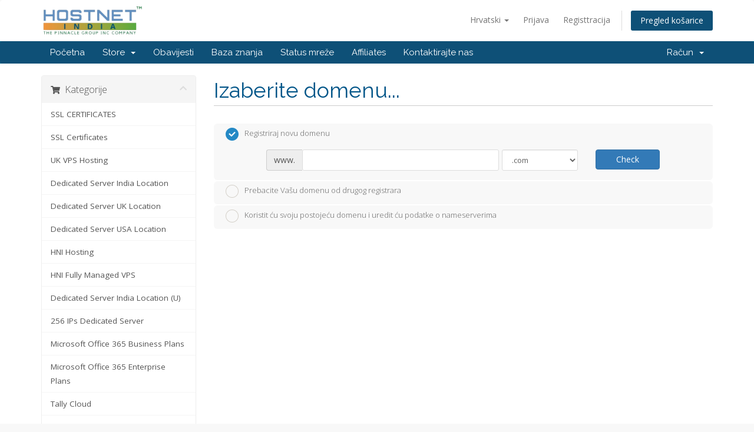

--- FILE ---
content_type: text/html; charset=utf-8
request_url: https://billing.hostnetindia.com/cart.php?a=add&pid=408&language=croatian
body_size: 7855
content:
<!DOCTYPE html>
<html lang="en">
<head>
    <meta charset="utf-8" />
    <meta http-equiv="X-UA-Compatible" content="IE=edge">
    <meta name="viewport" content="width=device-width, initial-scale=1">
    <title>Košarica - The Pinnacle Group Inc</title>

    <!-- Styling -->
<link href="//fonts.googleapis.com/css?family=Open+Sans:300,400,600|Raleway:400,700" rel="stylesheet">
<link href="/templates/six/css/all.min.css?v=37ad46" rel="stylesheet">
<link href="/assets/css/fontawesome-all.min.css" rel="stylesheet">
<link href="/templates/six/css/custom.css" rel="stylesheet">

<!-- HTML5 Shim and Respond.js IE8 support of HTML5 elements and media queries -->
<!-- WARNING: Respond.js doesn't work if you view the page via file:// -->
<!--[if lt IE 9]>
  <script src="https://oss.maxcdn.com/libs/html5shiv/3.7.0/html5shiv.js"></script>
  <script src="https://oss.maxcdn.com/libs/respond.js/1.4.2/respond.min.js"></script>
<![endif]-->

<script type="text/javascript">
    var csrfToken = 'cf9fee1df3a1d1fdce814620b4eb413015ef10ee',
        markdownGuide = 'Markdown Guide',
        locale = 'en',
        saved = 'saved',
        saving = 'autosaving',
        whmcsBaseUrl = "",
        requiredText = 'Required',
        recaptchaSiteKey = "";
</script>
<script src="/templates/six/js/scripts.min.js?v=37ad46"></script>


    

</head>
<body data-phone-cc-input="1">



<section id="header">
    <div class="container">
        <ul class="top-nav">
                            <li>
                    <a href="#" class="choose-language" data-toggle="popover" id="languageChooser">
                        Hrvatski
                        <b class="caret"></b>
                    </a>
                    <div id="languageChooserContent" class="hidden">
                        <ul>
                                                            <li>
                                    <a href="/cart.php?a=add&amp;pid=408&amp;language=arabic">العربية</a>
                                </li>
                                                            <li>
                                    <a href="/cart.php?a=add&amp;pid=408&amp;language=azerbaijani">Azerbaijani</a>
                                </li>
                                                            <li>
                                    <a href="/cart.php?a=add&amp;pid=408&amp;language=catalan">Català</a>
                                </li>
                                                            <li>
                                    <a href="/cart.php?a=add&amp;pid=408&amp;language=chinese">中文</a>
                                </li>
                                                            <li>
                                    <a href="/cart.php?a=add&amp;pid=408&amp;language=croatian">Hrvatski</a>
                                </li>
                                                            <li>
                                    <a href="/cart.php?a=add&amp;pid=408&amp;language=czech">Čeština</a>
                                </li>
                                                            <li>
                                    <a href="/cart.php?a=add&amp;pid=408&amp;language=danish">Dansk</a>
                                </li>
                                                            <li>
                                    <a href="/cart.php?a=add&amp;pid=408&amp;language=dutch">Nederlands</a>
                                </li>
                                                            <li>
                                    <a href="/cart.php?a=add&amp;pid=408&amp;language=english">English</a>
                                </li>
                                                            <li>
                                    <a href="/cart.php?a=add&amp;pid=408&amp;language=estonian">Estonian</a>
                                </li>
                                                            <li>
                                    <a href="/cart.php?a=add&amp;pid=408&amp;language=farsi">Persian</a>
                                </li>
                                                            <li>
                                    <a href="/cart.php?a=add&amp;pid=408&amp;language=french">Français</a>
                                </li>
                                                            <li>
                                    <a href="/cart.php?a=add&amp;pid=408&amp;language=german">Deutsch</a>
                                </li>
                                                            <li>
                                    <a href="/cart.php?a=add&amp;pid=408&amp;language=hebrew">עברית</a>
                                </li>
                                                            <li>
                                    <a href="/cart.php?a=add&amp;pid=408&amp;language=hungarian">Magyar</a>
                                </li>
                                                            <li>
                                    <a href="/cart.php?a=add&amp;pid=408&amp;language=italian">Italiano</a>
                                </li>
                                                            <li>
                                    <a href="/cart.php?a=add&amp;pid=408&amp;language=macedonian">Macedonian</a>
                                </li>
                                                            <li>
                                    <a href="/cart.php?a=add&amp;pid=408&amp;language=norwegian">Norwegian</a>
                                </li>
                                                            <li>
                                    <a href="/cart.php?a=add&amp;pid=408&amp;language=portuguese-br">Português</a>
                                </li>
                                                            <li>
                                    <a href="/cart.php?a=add&amp;pid=408&amp;language=portuguese-pt">Português</a>
                                </li>
                                                            <li>
                                    <a href="/cart.php?a=add&amp;pid=408&amp;language=romanian">Română</a>
                                </li>
                                                            <li>
                                    <a href="/cart.php?a=add&amp;pid=408&amp;language=russian">Русский</a>
                                </li>
                                                            <li>
                                    <a href="/cart.php?a=add&amp;pid=408&amp;language=spanish">Español</a>
                                </li>
                                                            <li>
                                    <a href="/cart.php?a=add&amp;pid=408&amp;language=swedish">Svenska</a>
                                </li>
                                                            <li>
                                    <a href="/cart.php?a=add&amp;pid=408&amp;language=turkish">Türkçe</a>
                                </li>
                                                            <li>
                                    <a href="/cart.php?a=add&amp;pid=408&amp;language=ukranian">Українська</a>
                                </li>
                                                    </ul>
                    </div>
                </li>
                                        <li>
                    <a href="/clientarea.php">Prijava</a>
                </li>
                                    <li>
                        <a href="/register.php">Registtracija</a>
                    </li>
                                <li class="primary-action">
                    <a href="/cart.php?a=view" class="btn">
                        Pregled košarice
                    </a>
                </li>
                                </ul>

                    <a href="/index.php" class="logo"><img src="/assets/img/logo.png" alt="The Pinnacle Group Inc"></a>
        
    </div>
</section>

<section id="main-menu">

    <nav id="nav" class="navbar navbar-default navbar-main" role="navigation">
        <div class="container">
            <!-- Brand and toggle get grouped for better mobile display -->
            <div class="navbar-header">
                <button type="button" class="navbar-toggle" data-toggle="collapse" data-target="#primary-nav">
                    <span class="sr-only">Toggle navigation</span>
                    <span class="icon-bar"></span>
                    <span class="icon-bar"></span>
                    <span class="icon-bar"></span>
                </button>
            </div>

            <!-- Collect the nav links, forms, and other content for toggling -->
            <div class="collapse navbar-collapse" id="primary-nav">

                <ul class="nav navbar-nav">

                        <li menuItemName="Home" class="" id="Primary_Navbar-Home">
        <a href="/index.php">
                        Početna
                                </a>
            </li>
    <li menuItemName="Store" class="dropdown" id="Primary_Navbar-Store">
        <a class="dropdown-toggle" data-toggle="dropdown" href="#">
                        Store
                        &nbsp;<b class="caret"></b>        </a>
                    <ul class="dropdown-menu">
                            <li menuItemName="Browse Products Services" id="Primary_Navbar-Store-Browse_Products_Services">
                    <a href="/cart.php">
                                                Browse All
                                            </a>
                </li>
                            <li menuItemName="Shop Divider 1" class="nav-divider" id="Primary_Navbar-Store-Shop_Divider_1">
                    <a href="">
                                                -----
                                            </a>
                </li>
                            <li menuItemName="SSL CERTIFICATES" id="Primary_Navbar-Store-SSL_CERTIFICATES">
                    <a href="/cart.php?gid=18">
                                                SSL CERTIFICATES
                                            </a>
                </li>
                            <li menuItemName="UK VPS Hosting" id="Primary_Navbar-Store-UK_VPS_Hosting">
                    <a href="/cart.php?gid=26">
                                                UK VPS Hosting
                                            </a>
                </li>
                            <li menuItemName="Dedicated Server India Location" id="Primary_Navbar-Store-Dedicated_Server_India_Location">
                    <a href="/cart.php?gid=27">
                                                Dedicated Server India Location
                                            </a>
                </li>
                            <li menuItemName="Dedicated Server UK Location" id="Primary_Navbar-Store-Dedicated_Server_UK_Location">
                    <a href="/cart.php?gid=28">
                                                Dedicated Server UK Location
                                            </a>
                </li>
                            <li menuItemName="Dedicated Server USA Location" id="Primary_Navbar-Store-Dedicated_Server_USA_Location">
                    <a href="/cart.php?gid=29">
                                                Dedicated Server USA Location
                                            </a>
                </li>
                            <li menuItemName="HNI Hosting" id="Primary_Navbar-Store-HNI_Hosting">
                    <a href="/cart.php?gid=30">
                                                HNI Hosting
                                            </a>
                </li>
                            <li menuItemName="HNI Fully Managed VPS" id="Primary_Navbar-Store-HNI_Fully_Managed_VPS">
                    <a href="/cart.php?gid=31">
                                                HNI Fully Managed VPS
                                            </a>
                </li>
                            <li menuItemName="Dedicated Server India Location (U)" id="Primary_Navbar-Store-Dedicated_Server_India_Location_(U)">
                    <a href="/cart.php?gid=54">
                                                Dedicated Server India Location (U)
                                            </a>
                </li>
                            <li menuItemName="256 IPs Dedicated Server" id="Primary_Navbar-Store-256_IPs_Dedicated_Server">
                    <a href="/cart.php?gid=59">
                                                256 IPs Dedicated Server
                                            </a>
                </li>
                            <li menuItemName="Microsoft Office 365 Business Plans		" id="Primary_Navbar-Store-Microsoft_Office_365_Business_Plans		">
                    <a href="/cart.php?gid=61">
                                                Microsoft Office 365 Business Plans		
                                            </a>
                </li>
                            <li menuItemName="Microsoft Office 365 Enterprise Plans" id="Primary_Navbar-Store-Microsoft_Office_365_Enterprise_Plans">
                    <a href="/cart.php?gid=62">
                                                Microsoft Office 365 Enterprise Plans
                                            </a>
                </li>
                            <li menuItemName="Tally Cloud" id="Primary_Navbar-Store-Tally_Cloud">
                    <a href="/cart.php?gid=65">
                                                Tally Cloud
                                            </a>
                </li>
                            <li menuItemName="G Suite" id="Primary_Navbar-Store-G_Suite">
                    <a href="/cart.php?gid=73">
                                                G Suite
                                            </a>
                </li>
                            <li menuItemName="Unmanaged VPS Location" id="Primary_Navbar-Store-Unmanaged_VPS_Location">
                    <a href="/cart.php?gid=79">
                                                Unmanaged VPS Location
                                            </a>
                </li>
                            <li menuItemName="Dedicated Server Germany Location" id="Primary_Navbar-Store-Dedicated_Server_Germany_Location">
                    <a href="/cart.php?gid=103">
                                                Dedicated Server Germany Location
                                            </a>
                </li>
                            <li menuItemName="Windows Germany Dedicated Server Location" id="Primary_Navbar-Store-Windows_Germany_Dedicated_Server_Location">
                    <a href="/cart.php?gid=104">
                                                Windows Germany Dedicated Server Location
                                            </a>
                </li>
                            <li menuItemName="Linux Cloud Server New Plans" id="Primary_Navbar-Store-Linux_Cloud_Server_New_Plans">
                    <a href="/cart.php?gid=106">
                                                Linux Cloud Server New Plans
                                            </a>
                </li>
                            <li menuItemName="AWS Linux Plans" id="Primary_Navbar-Store-AWS_Linux_Plans">
                    <a href="/cart.php?gid=107">
                                                AWS Linux Plans
                                            </a>
                </li>
                            <li menuItemName="AWS Windows Plans" id="Primary_Navbar-Store-AWS_Windows_Plans">
                    <a href="/cart.php?gid=108">
                                                AWS Windows Plans
                                            </a>
                </li>
                            <li menuItemName="Windows Cloud Server New Plans" id="Primary_Navbar-Store-Windows_Cloud_Server_New_Plans">
                    <a href="/cart.php?gid=109">
                                                Windows Cloud Server New Plans
                                            </a>
                </li>
                            <li menuItemName="Zata Ai Plans" id="Primary_Navbar-Store-Zata_Ai_Plans">
                    <a href="/cart.php?gid=110">
                                                Zata Ai Plans
                                            </a>
                </li>
                            <li menuItemName="Akamai Dedicated Cpu Plans" id="Primary_Navbar-Store-Akamai_Dedicated_Cpu_Plans">
                    <a href="/cart.php?gid=111">
                                                Akamai Dedicated Cpu Plans
                                            </a>
                </li>
                            <li menuItemName="Akamai Shared Cpu Plans" id="Primary_Navbar-Store-Akamai_Shared_Cpu_Plans">
                    <a href="/cart.php?gid=112">
                                                Akamai Shared Cpu Plans
                                            </a>
                </li>
                            <li menuItemName="Akamai High Memory Plans" id="Primary_Navbar-Store-Akamai_High_Memory_Plans">
                    <a href="/cart.php?gid=113">
                                                Akamai High Memory Plans
                                            </a>
                </li>
                            <li menuItemName="Akamai Premium Cpu Plans" id="Primary_Navbar-Store-Akamai_Premium_Cpu_Plans">
                    <a href="/cart.php?gid=114">
                                                Akamai Premium Cpu Plans
                                            </a>
                </li>
                            <li menuItemName="Akamai GPU Plans" id="Primary_Navbar-Store-Akamai_GPU_Plans">
                    <a href="/cart.php?gid=115">
                                                Akamai GPU Plans
                                            </a>
                </li>
                            <li menuItemName="symantec" id="Primary_Navbar-Store-symantec">
                    <a href="/index.php?rp=/store/ssl-certificates">
                                                SSL Certificates
                                            </a>
                </li>
                            <li menuItemName="Shop Divider 2" class="nav-divider" id="Primary_Navbar-Store-Shop_Divider_2">
                    <a href="">
                                                -----
                                            </a>
                </li>
                            <li menuItemName="Register a New Domain" id="Primary_Navbar-Store-Register_a_New_Domain">
                    <a href="/cart.php?a=add&domain=register">
                                                Registriraj novu domenu
                                            </a>
                </li>
                            <li menuItemName="Transfer a Domain to Us" id="Primary_Navbar-Store-Transfer_a_Domain_to_Us">
                    <a href="/cart.php?a=add&domain=transfer">
                                                Premjestite domenu kod nas
                                            </a>
                </li>
                        </ul>
            </li>
    <li menuItemName="Announcements" class="" id="Primary_Navbar-Announcements">
        <a href="/index.php?rp=/announcements">
                        Obavijesti
                                </a>
            </li>
    <li menuItemName="Knowledgebase" class="" id="Primary_Navbar-Knowledgebase">
        <a href="/index.php?rp=/knowledgebase">
                        Baza znanja
                                </a>
            </li>
    <li menuItemName="Network Status" class="" id="Primary_Navbar-Network_Status">
        <a href="/serverstatus.php">
                        Status mreže
                                </a>
            </li>
    <li menuItemName="Affiliates" class="" id="Primary_Navbar-Affiliates">
        <a href="/affiliates.php">
                        Affiliates
                                </a>
            </li>
    <li menuItemName="Contact Us" class="" id="Primary_Navbar-Contact_Us">
        <a href="/contact.php">
                        Kontaktirajte nas
                                </a>
            </li>

                </ul>

                <ul class="nav navbar-nav navbar-right">

                        <li menuItemName="Account" class="dropdown" id="Secondary_Navbar-Account">
        <a class="dropdown-toggle" data-toggle="dropdown" href="#">
                        Račun
                        &nbsp;<b class="caret"></b>        </a>
                    <ul class="dropdown-menu">
                            <li menuItemName="Login" id="Secondary_Navbar-Account-Login">
                    <a href="/clientarea.php">
                                                Prijava
                                            </a>
                </li>
                            <li menuItemName="Register" id="Secondary_Navbar-Account-Register">
                    <a href="/register.php">
                                                Registtracija
                                            </a>
                </li>
                            <li menuItemName="Divider" class="nav-divider" id="Secondary_Navbar-Account-Divider">
                    <a href="">
                                                -----
                                            </a>
                </li>
                            <li menuItemName="Forgot Password?" id="Secondary_Navbar-Account-Forgot_Password?">
                    <a href="/pwreset.php">
                                                Zaboravili ste lozinku?
                                            </a>
                </li>
                        </ul>
            </li>

                </ul>

            </div><!-- /.navbar-collapse -->
        </div>
    </nav>

</section>



<section id="main-body">
    <div class="container">
        <div class="row">

                <!-- Container for main page display content -->
        <div class="col-xs-12 main-content">
            

<link rel="stylesheet" type="text/css" href="/templates/orderforms/standard_cart/css/all.min.css?v=37ad46" />
<script type="text/javascript" src="/templates/orderforms/standard_cart/js/scripts.min.js?v=37ad46"></script>

<div id="order-standard_cart">

    <div class="row">

        <div class="pull-md-right col-md-9">

            <div class="header-lined">
                <h1>Izaberite domenu...</h1>
            </div>

        </div>

        <div class="col-md-3 pull-md-left sidebar hidden-xs hidden-sm">

                <div menuItemName="Categories" class="panel panel-sidebar">
        <div class="panel-heading">
            <h3 class="panel-title">
                                    <i class="fas fa-shopping-cart"></i>&nbsp;
                
                Kategorije

                
                <i class="fas fa-chevron-up panel-minimise pull-right"></i>
            </h3>
        </div>

        
                    <div class="list-group">
                                                            <a menuItemName="SSL CERTIFICATES" href="/cart.php?gid=18" class="list-group-item" id="Secondary_Sidebar-Categories-SSL_CERTIFICATES">
                            
                            SSL CERTIFICATES

                                                    </a>
                                                                                <a menuItemName="symantec" href="/index.php?rp=/store/ssl-certificates" class="list-group-item" id="Secondary_Sidebar-Categories-symantec">
                            
                            SSL Certificates

                                                    </a>
                                                                                <a menuItemName="UK VPS Hosting" href="/cart.php?gid=26" class="list-group-item" id="Secondary_Sidebar-Categories-UK_VPS_Hosting">
                            
                            UK VPS Hosting

                                                    </a>
                                                                                <a menuItemName="Dedicated Server India Location" href="/cart.php?gid=27" class="list-group-item" id="Secondary_Sidebar-Categories-Dedicated_Server_India_Location">
                            
                            Dedicated Server India Location

                                                    </a>
                                                                                <a menuItemName="Dedicated Server UK Location" href="/cart.php?gid=28" class="list-group-item" id="Secondary_Sidebar-Categories-Dedicated_Server_UK_Location">
                            
                            Dedicated Server UK Location

                                                    </a>
                                                                                <a menuItemName="Dedicated Server USA Location" href="/cart.php?gid=29" class="list-group-item" id="Secondary_Sidebar-Categories-Dedicated_Server_USA_Location">
                            
                            Dedicated Server USA Location

                                                    </a>
                                                                                <a menuItemName="HNI Hosting" href="/cart.php?gid=30" class="list-group-item" id="Secondary_Sidebar-Categories-HNI_Hosting">
                            
                            HNI Hosting

                                                    </a>
                                                                                <a menuItemName="HNI Fully Managed VPS" href="/cart.php?gid=31" class="list-group-item" id="Secondary_Sidebar-Categories-HNI_Fully_Managed_VPS">
                            
                            HNI Fully Managed VPS

                                                    </a>
                                                                                <a menuItemName="Dedicated Server India Location (U)" href="/cart.php?gid=54" class="list-group-item" id="Secondary_Sidebar-Categories-Dedicated_Server_India_Location_(U)">
                            
                            Dedicated Server India Location (U)

                                                    </a>
                                                                                <a menuItemName="256 IPs Dedicated Server" href="/cart.php?gid=59" class="list-group-item" id="Secondary_Sidebar-Categories-256_IPs_Dedicated_Server">
                            
                            256 IPs Dedicated Server

                                                    </a>
                                                                                <a menuItemName="Microsoft Office 365 Business Plans		" href="/cart.php?gid=61" class="list-group-item" id="Secondary_Sidebar-Categories-Microsoft_Office_365_Business_Plans		">
                            
                            Microsoft Office 365 Business Plans		

                                                    </a>
                                                                                <a menuItemName="Microsoft Office 365 Enterprise Plans" href="/cart.php?gid=62" class="list-group-item" id="Secondary_Sidebar-Categories-Microsoft_Office_365_Enterprise_Plans">
                            
                            Microsoft Office 365 Enterprise Plans

                                                    </a>
                                                                                <a menuItemName="Tally Cloud" href="/cart.php?gid=65" class="list-group-item" id="Secondary_Sidebar-Categories-Tally_Cloud">
                            
                            Tally Cloud

                                                    </a>
                                                                                <a menuItemName="G Suite" href="/cart.php?gid=73" class="list-group-item" id="Secondary_Sidebar-Categories-G_Suite">
                            
                            G Suite

                                                    </a>
                                                                                <a menuItemName="Unmanaged VPS Location" href="/cart.php?gid=79" class="list-group-item" id="Secondary_Sidebar-Categories-Unmanaged_VPS_Location">
                            
                            Unmanaged VPS Location

                                                    </a>
                                                                                <a menuItemName="Dedicated Server Germany Location" href="/cart.php?gid=103" class="list-group-item" id="Secondary_Sidebar-Categories-Dedicated_Server_Germany_Location">
                            
                            Dedicated Server Germany Location

                                                    </a>
                                                                                <a menuItemName="Windows Germany Dedicated Server Location" href="/cart.php?gid=104" class="list-group-item" id="Secondary_Sidebar-Categories-Windows_Germany_Dedicated_Server_Location">
                            
                            Windows Germany Dedicated Server Location

                                                    </a>
                                                                                <a menuItemName="Linux Cloud Server New Plans" href="/cart.php?gid=106" class="list-group-item" id="Secondary_Sidebar-Categories-Linux_Cloud_Server_New_Plans">
                            
                            Linux Cloud Server New Plans

                                                    </a>
                                                                                <a menuItemName="AWS Linux Plans" href="/cart.php?gid=107" class="list-group-item" id="Secondary_Sidebar-Categories-AWS_Linux_Plans">
                            
                            AWS Linux Plans

                                                    </a>
                                                                                <a menuItemName="AWS Windows Plans" href="/cart.php?gid=108" class="list-group-item" id="Secondary_Sidebar-Categories-AWS_Windows_Plans">
                            
                            AWS Windows Plans

                                                    </a>
                                                                                <a menuItemName="Windows Cloud Server New Plans" href="/cart.php?gid=109" class="list-group-item" id="Secondary_Sidebar-Categories-Windows_Cloud_Server_New_Plans">
                            
                            Windows Cloud Server New Plans

                                                    </a>
                                                                                <a menuItemName="Zata Ai Plans" href="/cart.php?gid=110" class="list-group-item" id="Secondary_Sidebar-Categories-Zata_Ai_Plans">
                            
                            Zata Ai Plans

                                                    </a>
                                                                                <a menuItemName="Akamai Dedicated Cpu Plans" href="/cart.php?gid=111" class="list-group-item" id="Secondary_Sidebar-Categories-Akamai_Dedicated_Cpu_Plans">
                            
                            Akamai Dedicated Cpu Plans

                                                    </a>
                                                                                <a menuItemName="Akamai Shared Cpu Plans" href="/cart.php?gid=112" class="list-group-item" id="Secondary_Sidebar-Categories-Akamai_Shared_Cpu_Plans">
                            
                            Akamai Shared Cpu Plans

                                                    </a>
                                                                                <a menuItemName="Akamai High Memory Plans" href="/cart.php?gid=113" class="list-group-item" id="Secondary_Sidebar-Categories-Akamai_High_Memory_Plans">
                            
                            Akamai High Memory Plans

                                                    </a>
                                                                                <a menuItemName="Akamai Premium Cpu Plans" href="/cart.php?gid=114" class="list-group-item" id="Secondary_Sidebar-Categories-Akamai_Premium_Cpu_Plans">
                            
                            Akamai Premium Cpu Plans

                                                    </a>
                                                                                <a menuItemName="Akamai GPU Plans" href="/cart.php?gid=115" class="list-group-item" id="Secondary_Sidebar-Categories-Akamai_GPU_Plans">
                            
                            Akamai GPU Plans

                                                    </a>
                                                </div>
        
            </div>

        <div menuItemName="Actions" class="panel panel-sidebar">
        <div class="panel-heading">
            <h3 class="panel-title">
                                    <i class="fas fa-plus"></i>&nbsp;
                
                Actions

                
                <i class="fas fa-chevron-up panel-minimise pull-right"></i>
            </h3>
        </div>

        
                    <div class="list-group">
                                                            <a menuItemName="Domain Registration" href="/cart.php?a=add&domain=register" class="list-group-item" id="Secondary_Sidebar-Actions-Domain_Registration">
                                                            <i class="fas fa-globe fa-fw"></i>&nbsp;
                            
                            Registriraj novu domenu

                                                    </a>
                                                                                <a menuItemName="Domain Transfer" href="/cart.php?a=add&domain=transfer" class="list-group-item" id="Secondary_Sidebar-Actions-Domain_Transfer">
                                                            <i class="fas fa-share fa-fw"></i>&nbsp;
                            
                            Transfer in a Domain

                                                    </a>
                                                                                <a menuItemName="View Cart" href="/cart.php?a=view" class="list-group-item" id="Secondary_Sidebar-Actions-View_Cart">
                                                            <i class="fas fa-shopping-cart fa-fw"></i>&nbsp;
                            
                            Pregled košarice

                                                    </a>
                                                </div>
        
            </div>

        <div menuItemName="Choose Currency" class="panel panel-sidebar">
        <div class="panel-heading">
            <h3 class="panel-title">
                                    <i class="fas fa-plus"></i>&nbsp;
                
                Odaberite valutu

                
                <i class="fas fa-chevron-up panel-minimise pull-right"></i>
            </h3>
        </div>

                    <div class="panel-body">
                <form method="post" action="cart.php?a=add&pid=408">
<input type="hidden" name="token" value="cf9fee1df3a1d1fdce814620b4eb413015ef10ee" />
    <select name="currency" onchange="submit()" class="form-control"><option value="6">EUR</option><option value="4">GBP</option><option value="1" selected>INR</option><option value="2">USD</option>    </select>
</form>
            </div>
        
        
            </div>

    
        </div>

        <div class="col-md-9 pull-md-right">

            <div class="categories-collapsed visible-xs visible-sm clearfix">

    <div class="pull-left form-inline">
        <form method="get" action="/cart.php">
            <select name="gid" onchange="submit()" class="form-control">
                <optgroup label="Product Categories">
                                            <option value="18">SSL CERTIFICATES</option>
                                            <option value="26">UK VPS Hosting</option>
                                            <option value="27">Dedicated Server India Location</option>
                                            <option value="28">Dedicated Server UK Location</option>
                                            <option value="29">Dedicated Server USA Location</option>
                                            <option value="30">HNI Hosting</option>
                                            <option value="31">HNI Fully Managed VPS</option>
                                            <option value="54">Dedicated Server India Location (U)</option>
                                            <option value="59">256 IPs Dedicated Server</option>
                                            <option value="61">Microsoft Office 365 Business Plans		</option>
                                            <option value="62">Microsoft Office 365 Enterprise Plans</option>
                                            <option value="65">Tally Cloud</option>
                                            <option value="73">G Suite</option>
                                            <option value="79">Unmanaged VPS Location</option>
                                            <option value="103">Dedicated Server Germany Location</option>
                                            <option value="104">Windows Germany Dedicated Server Location</option>
                                            <option value="106">Linux Cloud Server New Plans</option>
                                            <option value="107">AWS Linux Plans</option>
                                            <option value="108">AWS Windows Plans</option>
                                            <option value="109">Windows Cloud Server New Plans</option>
                                            <option value="110">Zata Ai Plans</option>
                                            <option value="111">Akamai Dedicated Cpu Plans</option>
                                            <option value="112">Akamai Shared Cpu Plans</option>
                                            <option value="113">Akamai High Memory Plans</option>
                                            <option value="114">Akamai Premium Cpu Plans</option>
                                            <option value="115">Akamai GPU Plans</option>
                                    </optgroup>
                <optgroup label="Actions">
                                                                <option value="registerdomain">Registriraj novu domenu</option>
                                                                <option value="transferdomain">Transfer in a Domain</option>
                                        <option value="viewcart">Pregled košarice</option>
                </optgroup>
            </select>
        </form>
    </div>

            <div class="pull-right form-inline">
            <form method="post" action="cart.php?a=add">
<input type="hidden" name="token" value="cf9fee1df3a1d1fdce814620b4eb413015ef10ee" />
                <select name="currency" onchange="submit()" class="form-control">
                    <option value="">Odaberite valutu</option>
                                            <option value="6">EUR</option>
                                            <option value="4">GBP</option>
                                            <option value="1" selected>INR</option>
                                            <option value="2">USD</option>
                                    </select>
            </form>
        </div>
    
</div>

            <form id="frmProductDomain">
                <input type="hidden" id="frmProductDomainPid" value="408" />
                <div class="domain-selection-options">
                                                                <div class="option">
                            <label>
                                <input type="radio" name="domainoption" value="register" id="selregister" checked />Registriraj novu domenu
                            </label>
                            <div class="domain-input-group clearfix" id="domainregister">
                                <div class="row">
                                    <div class="col-sm-8 col-sm-offset-1">
                                        <div class="row domains-row">
                                            <div class="col-xs-9">
                                                <div class="input-group">
                                                    <span class="input-group-addon">www.</span>
                                                    <input type="text" id="registersld" value="" class="form-control" autocapitalize="none" data-toggle="tooltip" data-placement="top" data-trigger="manual" title="Please enter your domain" />
                                                </div>
                                            </div>
                                            <div class="col-xs-3">
                                                <select id="registertld" class="form-control">
                                                                                                            <option value=".com">.com</option>
                                                                                                            <option value=".in">.in</option>
                                                                                                            <option value=".co.in">.co.in</option>
                                                                                                            <option value=".net">.net</option>
                                                                                                            <option value=".org">.org</option>
                                                                                                            <option value=".info">.info</option>
                                                                                                            <option value=".biz">.biz</option>
                                                                                                    </select>
                                            </div>
                                        </div>
                                    </div>
                                    <div class="col-sm-2">
                                        <button type="submit" class="btn btn-primary btn-block">
                                            Check
                                        </button>
                                    </div>
                                </div>
                            </div>
                        </div>
                                                                <div class="option">
                            <label>
                                <input type="radio" name="domainoption" value="transfer" id="seltransfer" />Prebacite Vašu domenu od drugog registrara
                            </label>
                            <div class="domain-input-group clearfix" id="domaintransfer">
                                <div class="row">
                                    <div class="col-sm-8 col-sm-offset-1">
                                        <div class="row domains-row">
                                            <div class="col-xs-9">
                                                <div class="input-group">
                                                    <span class="input-group-addon">www.</span>
                                                    <input type="text" id="transfersld" value="" class="form-control" autocapitalize="none" data-toggle="tooltip" data-placement="top" data-trigger="manual" title="Please enter your domain"/>
                                                </div>
                                            </div>
                                            <div class="col-xs-3">
                                                <select id="transfertld" class="form-control">
                                                                                                            <option value=".com">.com</option>
                                                                                                            <option value=".in">.in</option>
                                                                                                            <option value=".co.in">.co.in</option>
                                                                                                            <option value=".net">.net</option>
                                                                                                            <option value=".org">.org</option>
                                                                                                            <option value=".info">.info</option>
                                                                                                            <option value=".biz">.biz</option>
                                                                                                    </select>
                                            </div>
                                        </div>
                                    </div>
                                    <div class="col-sm-2">
                                        <button type="submit" class="btn btn-primary btn-block">
                                            Transfer
                                        </button>
                                    </div>
                                </div>
                            </div>
                        </div>
                                                                <div class="option">
                            <label>
                                <input type="radio" name="domainoption" value="owndomain" id="selowndomain" />Koristit ću svoju postojeću domenu i uredit ću podatke o nameserverima
                            </label>
                            <div class="domain-input-group clearfix" id="domainowndomain">
                                <div class="row">
                                    <div class="col-sm-9">
                                        <div class="row domains-row">
                                            <div class="col-xs-2 text-right">
                                                <p class="form-control-static">www.</p>
                                            </div>
                                            <div class="col-xs-7">
                                                <input type="text" id="owndomainsld" value="" placeholder="example" class="form-control" autocapitalize="none" data-toggle="tooltip" data-placement="top" data-trigger="manual" title="Please enter your domain" />
                                            </div>
                                            <div class="col-xs-3">
                                                <input type="text" id="owndomaintld" value="" placeholder="com" class="form-control" autocapitalize="none" data-toggle="tooltip" data-placement="top" data-trigger="manual" title="Required" />
                                            </div>
                                        </div>
                                    </div>
                                    <div class="col-sm-2">
                                        <button type="submit" class="btn btn-primary btn-block" id="useOwnDomain">
                                            Use
                                        </button>
                                    </div>
                                </div>
                            </div>
                        </div>
                                                        </div>

                
            </form>

            <div class="clearfix"></div>
            <form method="post" action="cart.php?a=add&pid=408&domainselect=1" id="frmProductDomainSelections">
<input type="hidden" name="token" value="cf9fee1df3a1d1fdce814620b4eb413015ef10ee" />

                <div id="DomainSearchResults" class="hidden">

                    <div id="searchDomainInfo">
                        <p id="primaryLookupSearching" class="domain-lookup-loader domain-lookup-primary-loader domain-searching domain-checker-result-headline">
                            <i class="fas fa-spinner fa-spin"></i>
                            <span class="domain-lookup-register-loader">Checking availability...</span>
                            <span class="domain-lookup-transfer-loader">Verifying transfer eligibility...</span>
                            <span class="domain-lookup-other-loader">Verifying your domain selection...</span>
                        </p>
                        <div id="primaryLookupResult" class="domain-lookup-result domain-lookup-primary-results hidden">
                            <div class="domain-unavailable domain-checker-unavailable headline"><strong>:domain</strong> is unavailable</div>
                            <div class="domain-available domain-checker-available headline">Čestitamo! <strong></strong> je slobodna!</div>
                            <div class="btn btn-primary domain-contact-support headline">Contact Us</div>
                            <div class="transfer-eligible">
                                <p class="domain-checker-available headline">Your domain is eligible for transfer</p>
                                <p>Please ensure you have unlocked your domain at your current registrar before continuing.</p>
                            </div>
                            <div class="transfer-not-eligible">
                                <p class="domain-checker-unavailable headline">Not Eligible for Transfer</p>
                                <p>The domain you entered does not appear to be registered.</p>
                                <p>If the domain was registered recently, you may need to try again later.</p>
                                <p>Alternatively, you can perform a search to register this domain.</p>
                            </div>
                            <div class="domain-invalid">
                                <p class="domain-checker-unavailable headline">Invalid domain name provided</p>
                                <p>
                                    Domains must begin with a letter or a number<span class="domain-length-restrictions"> and be between <span class="min-length"></span> and <span class="max-length"></span> characters in length</span><br />
                                    Please check your entry and try again.
                                </p>
                            </div>
                            <div class="domain-price">
                                <span class="register-price-label">Continue to register this domain for</span>
                                <span class="transfer-price-label hidden">Transfer to us and extend by 1 year* for</span>
                                <span class="price"></span>
                            </div>
                            <input type="hidden" id="resultDomainOption" name="domainoption" />
                            <input type="hidden" id="resultDomain" name="domains[]" />
                            <input type="hidden" id="resultDomainPricingTerm" />
                        </div>
                    </div>

                                                                        <div id="spotlightTlds" class="spotlight-tlds clearfix hidden">
                                <div class="spotlight-tlds-container">
                                                                            <div class="spotlight-tld-container spotlight-tld-container-1">
                                            <div id="spotlightcom" class="spotlight-tld">
                                                                                                    <div class="spotlight-tld-hot">Hot</div>
                                                                                                .com
                                                <span class="domain-lookup-loader domain-lookup-spotlight-loader">
                                                    <i class="fas fa-spinner fa-spin"></i>
                                                </span>
                                                <div class="domain-lookup-result">
                                                    <button type="button" class="btn unavailable hidden" disabled="disabled">
                                                        Neraspoloživa
                                                    </button>
                                                    <button type="button" class="btn invalid hidden" disabled="disabled">
                                                        Neraspoloživa
                                                    </button>
                                                    <span class="available price hidden">900.00INR</span>
                                                    <button type="button" class="btn hidden btn-add-to-cart product-domain" data-whois="0" data-domain="">
                                                        <span class="to-add">Add</span>
                                                        <span class="added">Added</span>
                                                        <span class="unavailable">Taken</span>
                                                    </button>
                                                    <button type="button" class="btn btn-primary domain-contact-support hidden">Contact Support to Purchase</button>
                                                </div>
                                            </div>
                                        </div>
                                                                    </div>
                            </div>
                        
                        <div class="suggested-domains hidden">
                            <div class="panel-heading">
                                Suggested Domains
                            </div>
                            <div id="suggestionsLoader" class="panel-body domain-lookup-loader domain-lookup-suggestions-loader">
                                <i class="fas fa-spinner fa-spin"></i> Generating suggestions for you
                            </div>
                            <ul id="domainSuggestions" class="domain-lookup-result list-group hidden">
                                <li class="domain-suggestion list-group-item hidden">
                                    <span class="domain"></span><span class="extension"></span>
                                    <button type="button" class="btn btn-add-to-cart product-domain" data-whois="1" data-domain="">
                                        <span class="to-add">Dodaj u košaricu</span>
                                        <span class="added">Added</span>
                                        <span class="unavailable">Taken</span>
                                    </button>
                                    <button type="button" class="btn btn-primary domain-contact-support hidden">Contact Support to Purchase</button>
                                    <span class="price"></span>
                                    <span class="promo hidden"></span>
                                </li>
                            </ul>
                            <div class="panel-footer more-suggestions hidden text-center">
                                <a id="moreSuggestions" href="#" onclick="loadMoreSuggestions();return false;">Give me more suggestions!</a>
                                <span id="noMoreSuggestions" class="no-more small hidden">That's all the results we have for you! If you still haven't found what you're looking for, please try a different search term or keyword.</span>
                            </div>
                            <div class="text-center text-muted domain-suggestions-warning">
                                <p>Domain name suggestions may not always be available. Availability is checked in real-time at the point of adding to the cart.</p>
                            </div>
                        </div>
                                    </div>

                <div class="text-center">
                    <button id="btnDomainContinue" type="submit" class="btn btn-primary btn-lg hidden" disabled="disabled">
                        Continue
                        &nbsp;<i class="fas fa-arrow-circle-right"></i>
                    </button>
                </div>
            </form>

        </div>
    </div>
</div>



                </div><!-- /.main-content -->
                            <div class="clearfix"></div>
        </div>
    </div>
</section>

<section id="footer">
    <div class="container">
        <a href="#" class="back-to-top"><i class="fas fa-chevron-up"></i></a>
        <p>Copyright &copy; 2026 The Pinnacle Group Inc. All Rights Reserved.</p>
    </div>
</section>

<div class="modal system-modal fade" id="modalAjax" tabindex="-1" role="dialog" aria-hidden="true">
    <div class="modal-dialog">
        <div class="modal-content panel panel-primary">
            <div class="modal-header panel-heading">
                <button type="button" class="close" data-dismiss="modal">
                    <span aria-hidden="true">&times;</span>
                    <span class="sr-only">Close</span>
                </button>
                <h4 class="modal-title">Title</h4>
            </div>
            <div class="modal-body panel-body">
                Loading...
            </div>
            <div class="modal-footer panel-footer">
                <div class="pull-left loader">
                    <i class="fas fa-circle-notch fa-spin"></i> Loading...
                </div>
                <button type="button" class="btn btn-default" data-dismiss="modal">
                    Close
                </button>
                <button type="button" class="btn btn-primary modal-submit">
                    Submit
                </button>
            </div>
        </div>
    </div>
</div>



</body>
</html>
